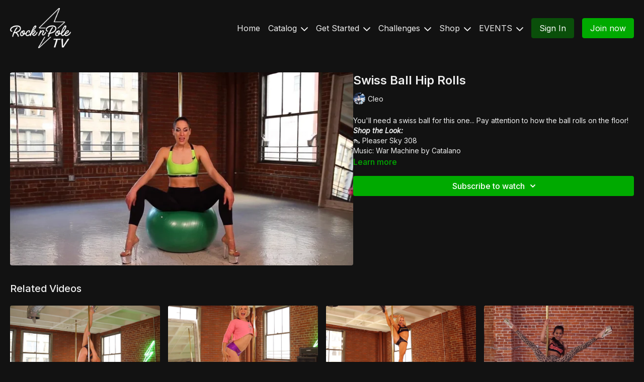

--- FILE ---
content_type: text/vnd.turbo-stream.html; charset=utf-8
request_url: https://cleosrocknpole.com/programs/hip-rolls-on-a-ball.turbo_stream?playlist_position=sidebar&preview=false
body_size: -50
content:
<!DOCTYPE html><html><head><meta name="csrf-param" content="authenticity_token" />
<meta name="csrf-token" content="WtCplzSltcFndbv2RSuJ9yJtTO0G2V3brd0n8R3CpeY8qmW8df9EhNBdhP1u3coHb_aTGg7RJ93nW2zatdirIw" /></head><body><turbo-stream action="update" target="program_show"><template>
  <turbo-frame id="program_player">
      <turbo-frame id="program_content" src="/programs/hip-rolls-on-a-ball/program_content?playlist_position=sidebar&amp;preview=false">
</turbo-frame></turbo-frame></template></turbo-stream></body></html>

--- FILE ---
content_type: text/html; charset=utf-8
request_url: https://cleosrocknpole.com/programs/hip-rolls-on-a-ball/related
body_size: 11421
content:
<turbo-frame id="program_related" target="_top">

    <div class="container " data-area="program-related-videos">
      <div class="cbt-related mt-8  pb-16">
        <div class="cbt-related-title text-xl font-medium">Related Videos</div>
          <div class="mt-5 grid grid-cols-1 sm:grid-cols-2 md:grid-cols-3 lg:grid-cols-4 xl:grid-cols-4 gap-x-4 gap-y-6">
              <div data-area="related-video-item" class="">
                <swiper-slide
  data-card="video_157100"
  data-custom="content-card"
  class="self-start hotwired"
    data-short-description="Here we have the Poisson! Please make sure you have a strong Extended Butterfly before trying this move."
    data-author-title-0="Cleo" data-author-permalink-0="cleo"
>

  <a class="card-image-container" data-turbo="true" data-turbo-prefetch="false" data-turbo-action="advance" data-turbo-frame="_top" onclick="window.CatalogAnalytics(&#39;clickContentItem&#39;, &#39;video&#39;, &#39;157100&#39;, &#39;Related Videos&#39;); window.CatalogAnalytics(&#39;clickRelatedVideo&#39;, &#39;157100&#39;, &#39;1&#39;, &#39;program_page&#39;)" href="/programs/poisson">
    <div class="image-container relative" data-test="catalog-card">
  <div class="relative image-content">
    <div aria-hidden="true" style="padding-bottom: 56%;"></div>
    <img loading="lazy" alt="Poisson" decoding="async"
         src="https://alpha.uscreencdn.com/images/programs/157100/horizontal/GPgVDz7rReS2YKU6ZtDC_Screen_20Shot_202019-07-08_20at_202.05.42_20PM.png?auto=webp&width=350"
         srcset="https://alpha.uscreencdn.com/images/programs/157100/horizontal/GPgVDz7rReS2YKU6ZtDC_Screen_20Shot_202019-07-08_20at_202.05.42_20PM.png?auto=webp&width=350 350w,
            https://alpha.uscreencdn.com/images/programs/157100/horizontal/GPgVDz7rReS2YKU6ZtDC_Screen_20Shot_202019-07-08_20at_202.05.42_20PM.png?auto=webp&width=700 2x,
            https://alpha.uscreencdn.com/images/programs/157100/horizontal/GPgVDz7rReS2YKU6ZtDC_Screen_20Shot_202019-07-08_20at_202.05.42_20PM.png?auto=webp&width=1050 3x"
         class="card-image b-image absolute object-cover h-full top-0 left-0" style="opacity: 1;">
  </div>
    <div class="badge flex justify-center items-center text-white content-card-badge z-0">
      <span class="badge-item">02:39</span>
      <svg xmlns="http://www.w3.org/2000/svg" width="13" height="9" viewBox="0 0 13 9" fill="none" class="badge-item content-watched-icon" data-test="content-watched-icon">
  <path fill-rule="evenodd" clip-rule="evenodd" d="M4.99995 7.15142L12.0757 0.0756836L12.9242 0.924212L4.99995 8.84848L0.575684 4.42421L1.42421 3.57568L4.99995 7.15142Z" fill="currentColor"></path>
</svg>

    </div>

</div>
<div class="content-watched-overlay"></div>

</a>  <a class="card-title" data-turbo="true" data-turbo-prefetch="false" data-turbo-action="advance" data-turbo-frame="_top" title="Poisson" aria-label="Poisson" onclick="window.CatalogAnalytics(&#39;clickContentItem&#39;, &#39;video&#39;, &#39;157100&#39;, &#39;Related Videos&#39;); window.CatalogAnalytics(&#39;clickRelatedVideo&#39;, &#39;157100&#39;, &#39;1&#39;, &#39;program_page&#39;)" href="/programs/poisson">
    <span class="line-clamp-2">
      Poisson
    </span>
</a></swiper-slide>


              </div>
              <div data-area="related-video-item" class="">
                <swiper-slide
  data-card="video_148772"
  data-custom="content-card"
  class="self-start hotwired"
    data-short-description="Here&#39;s a fun fan kick combo from Brynn on static pole!"
    data-author-title-0="Brynn Route" data-author-permalink-0="brynn-route"
>

  <a class="card-image-container" data-turbo="true" data-turbo-prefetch="false" data-turbo-action="advance" data-turbo-frame="_top" onclick="window.CatalogAnalytics(&#39;clickContentItem&#39;, &#39;video&#39;, &#39;148772&#39;, &#39;Related Videos&#39;); window.CatalogAnalytics(&#39;clickRelatedVideo&#39;, &#39;148772&#39;, &#39;2&#39;, &#39;program_page&#39;)" href="/programs/hot-fandago">
    <div class="image-container relative" data-test="catalog-card">
  <div class="relative image-content">
    <div aria-hidden="true" style="padding-bottom: 56%;"></div>
    <img loading="lazy" alt="Hot Fandango" decoding="async"
         src="https://alpha.uscreencdn.com/images/programs/148772/horizontal/7LAjr1cbQfKcuWpii6nF_Screen_20Shot_202019-07-07_20at_2011.52.12_20AM.png?auto=webp&width=350"
         srcset="https://alpha.uscreencdn.com/images/programs/148772/horizontal/7LAjr1cbQfKcuWpii6nF_Screen_20Shot_202019-07-07_20at_2011.52.12_20AM.png?auto=webp&width=350 350w,
            https://alpha.uscreencdn.com/images/programs/148772/horizontal/7LAjr1cbQfKcuWpii6nF_Screen_20Shot_202019-07-07_20at_2011.52.12_20AM.png?auto=webp&width=700 2x,
            https://alpha.uscreencdn.com/images/programs/148772/horizontal/7LAjr1cbQfKcuWpii6nF_Screen_20Shot_202019-07-07_20at_2011.52.12_20AM.png?auto=webp&width=1050 3x"
         class="card-image b-image absolute object-cover h-full top-0 left-0" style="opacity: 1;">
  </div>
    <div class="badge flex justify-center items-center text-white content-card-badge z-0">
      <span class="badge-item">02:23</span>
      <svg xmlns="http://www.w3.org/2000/svg" width="13" height="9" viewBox="0 0 13 9" fill="none" class="badge-item content-watched-icon" data-test="content-watched-icon">
  <path fill-rule="evenodd" clip-rule="evenodd" d="M4.99995 7.15142L12.0757 0.0756836L12.9242 0.924212L4.99995 8.84848L0.575684 4.42421L1.42421 3.57568L4.99995 7.15142Z" fill="currentColor"></path>
</svg>

    </div>

</div>
<div class="content-watched-overlay"></div>

</a>  <a class="card-title" data-turbo="true" data-turbo-prefetch="false" data-turbo-action="advance" data-turbo-frame="_top" title="Hot Fandango" aria-label="Hot Fandango" onclick="window.CatalogAnalytics(&#39;clickContentItem&#39;, &#39;video&#39;, &#39;148772&#39;, &#39;Related Videos&#39;); window.CatalogAnalytics(&#39;clickRelatedVideo&#39;, &#39;148772&#39;, &#39;2&#39;, &#39;program_page&#39;)" href="/programs/hot-fandago">
    <span class="line-clamp-2">
      Hot Fandango
    </span>
</a></swiper-slide>


              </div>
              <div data-area="related-video-item" class="">
                <swiper-slide
  data-card="video_157033"
  data-custom="content-card"
  class="self-start hotwired"
    data-short-description="You&#39;ll need a strong Aerial Jamilla for this move!"
    data-author-title-0="Tiffany Rose Mockler" data-author-permalink-0="tiffany-rose-mockler"
>

  <a class="card-image-container" data-turbo="true" data-turbo-prefetch="false" data-turbo-action="advance" data-turbo-frame="_top" onclick="window.CatalogAnalytics(&#39;clickContentItem&#39;, &#39;video&#39;, &#39;157033&#39;, &#39;Related Videos&#39;); window.CatalogAnalytics(&#39;clickRelatedVideo&#39;, &#39;157033&#39;, &#39;3&#39;, &#39;program_page&#39;)" href="/programs/snap-dragon">
    <div class="image-container relative" data-test="catalog-card">
  <div class="relative image-content">
    <div aria-hidden="true" style="padding-bottom: 56%;"></div>
    <img loading="lazy" alt="Snap Dragon" decoding="async"
         src="https://alpha.uscreencdn.com/images/programs/157033/horizontal/zSviEIXZRiSdjF6jTCjX_Screen_20Shot_202019-07-08_20at_2011.29.55_20AM.png?auto=webp&width=350"
         srcset="https://alpha.uscreencdn.com/images/programs/157033/horizontal/zSviEIXZRiSdjF6jTCjX_Screen_20Shot_202019-07-08_20at_2011.29.55_20AM.png?auto=webp&width=350 350w,
            https://alpha.uscreencdn.com/images/programs/157033/horizontal/zSviEIXZRiSdjF6jTCjX_Screen_20Shot_202019-07-08_20at_2011.29.55_20AM.png?auto=webp&width=700 2x,
            https://alpha.uscreencdn.com/images/programs/157033/horizontal/zSviEIXZRiSdjF6jTCjX_Screen_20Shot_202019-07-08_20at_2011.29.55_20AM.png?auto=webp&width=1050 3x"
         class="card-image b-image absolute object-cover h-full top-0 left-0" style="opacity: 1;">
  </div>
    <div class="badge flex justify-center items-center text-white content-card-badge z-0">
      <span class="badge-item">02:02</span>
      <svg xmlns="http://www.w3.org/2000/svg" width="13" height="9" viewBox="0 0 13 9" fill="none" class="badge-item content-watched-icon" data-test="content-watched-icon">
  <path fill-rule="evenodd" clip-rule="evenodd" d="M4.99995 7.15142L12.0757 0.0756836L12.9242 0.924212L4.99995 8.84848L0.575684 4.42421L1.42421 3.57568L4.99995 7.15142Z" fill="currentColor"></path>
</svg>

    </div>

</div>
<div class="content-watched-overlay"></div>

</a>  <a class="card-title" data-turbo="true" data-turbo-prefetch="false" data-turbo-action="advance" data-turbo-frame="_top" title="Snap Dragon" aria-label="Snap Dragon" onclick="window.CatalogAnalytics(&#39;clickContentItem&#39;, &#39;video&#39;, &#39;157033&#39;, &#39;Related Videos&#39;); window.CatalogAnalytics(&#39;clickRelatedVideo&#39;, &#39;157033&#39;, &#39;3&#39;, &#39;program_page&#39;)" href="/programs/snap-dragon">
    <span class="line-clamp-2">
      Snap Dragon
    </span>
</a></swiper-slide>


              </div>
              <div data-area="related-video-item" class="">
                <swiper-slide
  data-card="video_139542"
  data-custom="content-card"
  class="self-start hotwired"
    data-short-description="Try this cool combo starting with a &#39;Rock The Cradle&#39;."
    data-author-title-0="Sasja Lee" data-author-permalink-0="sasja-lee"
>

  <a class="card-image-container" data-turbo="true" data-turbo-prefetch="false" data-turbo-action="advance" data-turbo-frame="_top" onclick="window.CatalogAnalytics(&#39;clickContentItem&#39;, &#39;video&#39;, &#39;139542&#39;, &#39;Related Videos&#39;); window.CatalogAnalytics(&#39;clickRelatedVideo&#39;, &#39;139542&#39;, &#39;4&#39;, &#39;program_page&#39;)" href="/programs/fierce-straddle">
    <div class="image-container relative" data-test="catalog-card">
  <div class="relative image-content">
    <div aria-hidden="true" style="padding-bottom: 56%;"></div>
    <img loading="lazy" alt="Fierce Straddle" decoding="async"
         src="https://alpha.uscreencdn.com/images/programs/139542/horizontal/iPn27QCITSKGtwe4t0qE_Screen_20Shot_202019-06-25_20at_209.34.41_20AM.png?auto=webp&width=350"
         srcset="https://alpha.uscreencdn.com/images/programs/139542/horizontal/iPn27QCITSKGtwe4t0qE_Screen_20Shot_202019-06-25_20at_209.34.41_20AM.png?auto=webp&width=350 350w,
            https://alpha.uscreencdn.com/images/programs/139542/horizontal/iPn27QCITSKGtwe4t0qE_Screen_20Shot_202019-06-25_20at_209.34.41_20AM.png?auto=webp&width=700 2x,
            https://alpha.uscreencdn.com/images/programs/139542/horizontal/iPn27QCITSKGtwe4t0qE_Screen_20Shot_202019-06-25_20at_209.34.41_20AM.png?auto=webp&width=1050 3x"
         class="card-image b-image absolute object-cover h-full top-0 left-0" style="opacity: 1;">
  </div>
    <div class="badge flex justify-center items-center text-white content-card-badge z-0">
      <span class="badge-item">00:59</span>
      <svg xmlns="http://www.w3.org/2000/svg" width="13" height="9" viewBox="0 0 13 9" fill="none" class="badge-item content-watched-icon" data-test="content-watched-icon">
  <path fill-rule="evenodd" clip-rule="evenodd" d="M4.99995 7.15142L12.0757 0.0756836L12.9242 0.924212L4.99995 8.84848L0.575684 4.42421L1.42421 3.57568L4.99995 7.15142Z" fill="currentColor"></path>
</svg>

    </div>

</div>
<div class="content-watched-overlay"></div>

</a>  <a class="card-title" data-turbo="true" data-turbo-prefetch="false" data-turbo-action="advance" data-turbo-frame="_top" title="Fierce Straddle" aria-label="Fierce Straddle" onclick="window.CatalogAnalytics(&#39;clickContentItem&#39;, &#39;video&#39;, &#39;139542&#39;, &#39;Related Videos&#39;); window.CatalogAnalytics(&#39;clickRelatedVideo&#39;, &#39;139542&#39;, &#39;4&#39;, &#39;program_page&#39;)" href="/programs/fierce-straddle">
    <span class="line-clamp-2">
      Fierce Straddle
    </span>
</a></swiper-slide>


              </div>
          </div>
        </div>
      </div>
    </div>
</turbo-frame>